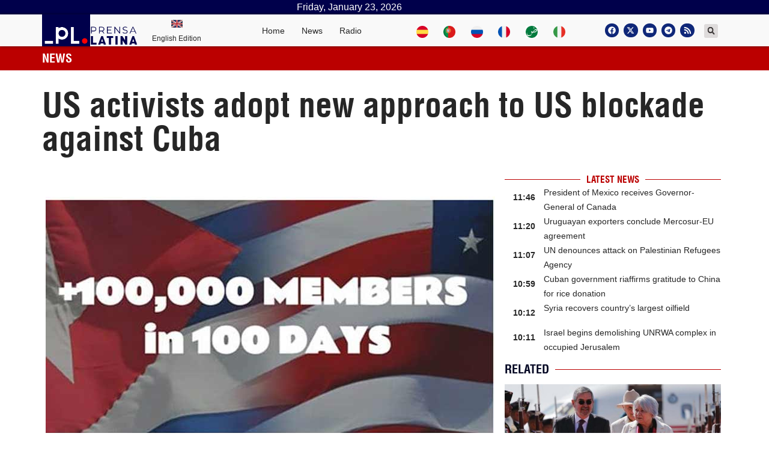

--- FILE ---
content_type: text/css
request_url: https://www.plenglish.com/wp-content/plugins/pl-widget2/public/css/cobertura.css?ver=0.1.2
body_size: 1082
content:
/* {
  margin: 0;
  padding: 0;
  box-sizing: border-box;
}

html {
  box-sizing: inherit;
  font-family: Lato, sans-serif;
  font-size: 62.5%;
  line-height: 1.5;
}

body {
  font-family: inherit;
  font-size: 1.6rem;
  font-weight: normal;
  line-height: inherit;
  background: #efefef;
}
*/
.wrapper {
  width: 100%;
  max-width: 400px;
  margin: 0 auto;
}

.timelineBox {
  width: 350px;
  height: auto;
  overflow: hidden;
  margin: 1rem auto;
  background: #fff;
  /*box-shadow: 0 0 8px rgba(0, 0, 0, 0.06), 0 1px 0 rgba(0, 0, 0, 0.02);*/
}

.timelineHeader {
  padding: 3rem 2rem;
  background: #e91e63;
  box-shadow: 0 0 8px rgba(0, 0, 0, 0.5), 0 4px 0 rgba(0, 0, 0, 0.02);
  position: relative;
  z-index: 3;
}
.timelineHeader h3 {
  font-family: inherit;
  font-size: 2rem;
  letter-spacing: 0.1rem;
  color: #fff;
  font-weight: normal;
  margin: 0;
}
.timelineHeader h3 + span {
  font-size: 1.2rem;
  letter-spacing: 0.2rem;
  font-weight: normal;
  color: #fff;
}

.timelineBody {
  max-height: 400px;
  overflow-x: hidden;
  overflow-y: auto;
}
.timelineBody .timeline {
  padding: 0rem 0rem !important;
    padding-right: 1rem !important;
    padding-left:1rem !important;
  margin: 0;
  padding: 0;
  list-style: none;
  position: relative;
  z-index: 2;
}
.timelineBody .timeline:before {
  content: "";
  position: absolute;
  width: 1px;
  background: #f2f2f2;
  top: 0;
  right: auto;
  left: 16px;
  height: 100%;
  z-index: -1;
  /*box-shadow: 0 0 8px rgba(0, 0, 0, 0.085), 0 1px 0 rgba(0, 0, 0, 0.02);*/
}
.timelineBody .timeline li {
  display: flex;
  align-items: flex-start;
  justify-content: flex-start;
  margin-bottom: 0px;
  position: relative;
}
.timelineBody .timeline .timelineDot  {
 
  background: #000;
 
  box-shadow: 0 0 8px #c900;
}
.timelineBody .timeline .timelineDot {
  height: 1.5rem;
  width: 1.5rem;
  background: #fff;
  border-radius: 1rem;
  flex: 0 0 0.5rem;
  margin-right: auto;
  margin-top: 6px;
 /* box-shadow: 0 0 8px #56cb5f;*/
}
.timelineBody .timeline  .timelineDot::after  {

  content: "";
  position: absolute;
  height: 14px;
  width: 14px;
    left: -6px;
  background-color: #b3afbd;
  border-radius: 100%;
    border-top-left-radius: 100%;
    border-top-right-radius: 100%;
    border-bottom-right-radius: 100%;
    border-bottom-left-radius: 100%;
  opacity: .3;
 
}

.timelineBody .timeline .timelineDot::before {
   content: "";
position: absolute;
top: 10px;
left: -2px;
height: 6px;
width: 6px;
background-color: #b3afbd;
border-radius: 100%;
}
.timelineBody .timeline .timelineDate {
  font-size: 0.75rem;
   margin-top: 5px;
  flex: 0 0 40px;
  padding-left:0.1rem !important;
  font-family: helvetica
  font-weight: normal;
}
.timelineBody .timeline .timelineWork {
  font-family: inherit;
  font-size: 0.8rem;
  margin-left: 10px;
  flex: 0 0 250px;
}
.timelineBody .timeline .timelineWork a { color:#262626;}
.timelineBody .timeline .timelineWork a:link {color:#262626;}
.timelineBody .timeline .timelineWork a:hover {color:#b00;}
.timelineBody .timeline .timelineWork a:visited {color:#262626;}
.timelineBody .timeline .timelineWork small {
  display: block;
  color: #bdbdbd;
}

.timelineBody::-webkit-scrollbar-track {
  -webkit-box-shadow: inset 0 0 6px rgba(0, 0, 0, 0.3);
  background-color: #f5f5f5;
}

.timelineBody::-webkit-scrollbar {
  width: 6px;
  background-color: #f5f5f5;
}

.timelineBody::-webkit-scrollbar-thumb {
  background-color: #e91e63;
}
.cobertura-label {
  display: inline;
  top: 0.45rem;
  left: 0.45rem;
  background: #e00505;
  text-transform: uppercase;
  font-weight: 800;
  font-size: 0.75em;
  color: white;
  padding: 0.5em;
  font-family: "Helvetica Condensed", Sans-serif;
}
.title-cobertura {

  
}
.title-cobertura a {
 color:#262626;

}
.title-cobertura a:link {
 color:#262626;
font-size: 18px;
font-family: helvetica condensed;
    font-weight:600px;
}
.title-cobertura a:hover {
 color:#0000ff;
  
}
.title-cobertura a:visited {
 color:#262626;
font-size: 18px;
font-family: helvetica condensed;
    font-weight:600px;
  
}
.boxcircle {
 width: 20px;
  height: 20px;
  border-radius: 50%;
  background-image: radial-gradient(#fff 0%, #b00 100%);
  animation: myAnimation 1s infinite alternate;
 
}

@keyframes myAnimation{
  0% {
      background-image: radial-gradient(#fff 100%, #b00 100%);

  }
  25% {
      background-image: radial-gradient(#fff 75%, #b00 100%);

  }
  50% {
    background-image: radial-gradient(#ccc 50%, #ff0000 100%);
  }
  75% {
    background-image: radial-gradient(#ccc 25%, #ff0000 100%);
  }
  100% {
     background-image: radial-gradient(#ccc 0%, #ff0000 100%);
  }
}

--- FILE ---
content_type: text/css
request_url: https://www.plenglish.com/wp-content/uploads/elementor/css/post-35060.css?ver=1629041236
body_size: 214
content:
.elementor-35060 .elementor-element.elementor-element-53e4a4d .elementor-icon-wrapper{text-align:left;}.elementor-35060 .elementor-element.elementor-element-53e4a4d.elementor-view-stacked .elementor-icon{background-color:#FFFFFF;}.elementor-35060 .elementor-element.elementor-element-53e4a4d.elementor-view-framed .elementor-icon, .elementor-35060 .elementor-element.elementor-element-53e4a4d.elementor-view-default .elementor-icon{color:#FFFFFF;border-color:#FFFFFF;}.elementor-35060 .elementor-element.elementor-element-53e4a4d.elementor-view-framed .elementor-icon, .elementor-35060 .elementor-element.elementor-element-53e4a4d.elementor-view-default .elementor-icon svg{fill:#FFFFFF;}.elementor-35060 .elementor-element.elementor-element-53e4a4d.elementor-view-stacked .elementor-icon:hover{background-color:#F80000;}.elementor-35060 .elementor-element.elementor-element-53e4a4d.elementor-view-framed .elementor-icon:hover, .elementor-35060 .elementor-element.elementor-element-53e4a4d.elementor-view-default .elementor-icon:hover{color:#F80000;border-color:#F80000;}.elementor-35060 .elementor-element.elementor-element-53e4a4d.elementor-view-framed .elementor-icon:hover, .elementor-35060 .elementor-element.elementor-element-53e4a4d.elementor-view-default .elementor-icon:hover svg{fill:#F80000;}.elementor-35060 .elementor-element.elementor-element-53e4a4d .elementor-icon{font-size:28px;}.elementor-35060 .elementor-element.elementor-element-53e4a4d .elementor-icon svg{height:28px;}.elementor-35060 .elementor-element.elementor-element-53e4a4d > .elementor-widget-container{margin:-60px 0px 0px 0px;}.elementor-35060 .elementor-element.elementor-element-33bf64fe .elementor-heading-title{color:#FFFFFF;font-family:"Helvetica", Sans-serif;font-size:14px;font-weight:500;line-height:18px;}.elementor-35060 .elementor-element.elementor-element-33bf64fe > .elementor-widget-container{margin:-21px 0px 0px 7px;}@media(min-width:768px){.elementor-35060 .elementor-element.elementor-element-18666ed6{width:100%;}}

--- FILE ---
content_type: text/css
request_url: https://www.plenglish.com/wp-content/uploads/elementor/css/post-74256.css?ver=1631366672
body_size: 574
content:
.elementor-bc-flex-widget .elementor-74256 .elementor-element.elementor-element-d8b4b53.elementor-column .elementor-widget-wrap{align-items:center;}.elementor-74256 .elementor-element.elementor-element-d8b4b53.elementor-column.elementor-element[data-element_type="column"] > .elementor-widget-wrap.elementor-element-populated{align-content:center;align-items:center;}.elementor-74256 .elementor-element.elementor-element-d8b4b53.elementor-column > .elementor-widget-wrap{justify-content:center;}.elementor-74256 .elementor-element.elementor-element-d8b4b53 > .elementor-element-populated{border-style:solid;border-width:0px 0px 1px 0px;transition:background 0.3s, border 0.3s, border-radius 0.3s, box-shadow 0.3s;}.elementor-74256 .elementor-element.elementor-element-d8b4b53 > .elementor-element-populated, .elementor-74256 .elementor-element.elementor-element-d8b4b53 > .elementor-element-populated > .elementor-background-overlay, .elementor-74256 .elementor-element.elementor-element-d8b4b53 > .elementor-background-slideshow{border-radius:0px 0px 0px 0px;}.elementor-74256 .elementor-element.elementor-element-d8b4b53 > .elementor-element-populated > .elementor-background-overlay{transition:background 0.3s, border-radius 0.3s, opacity 0.3s;}.elementor-74256 .elementor-element.elementor-element-dc9bd3c{--icon-box-icon-margin:13px;}.elementor-74256 .elementor-element.elementor-element-dc9bd3c .elementor-icon-box-title{margin-bottom:3px;color:#262626;}.elementor-74256 .elementor-element.elementor-element-dc9bd3c.elementor-view-stacked .elementor-icon{background-color:#BB0000;}.elementor-74256 .elementor-element.elementor-element-dc9bd3c.elementor-view-framed .elementor-icon, .elementor-74256 .elementor-element.elementor-element-dc9bd3c.elementor-view-default .elementor-icon{fill:#BB0000;color:#BB0000;border-color:#BB0000;}.elementor-74256 .elementor-element.elementor-element-dc9bd3c .elementor-icon{font-size:6px;padding:9px;}.elementor-74256 .elementor-element.elementor-element-dc9bd3c .elementor-icon-box-title, .elementor-74256 .elementor-element.elementor-element-dc9bd3c .elementor-icon-box-title a{font-family:"Helvetica condensed", Sans-serif;font-size:14px;font-weight:600;}.elementor-74256 .elementor-element.elementor-element-dc9bd3c .elementor-icon-box-description{font-family:"Helvetica", Sans-serif;font-size:10px;font-weight:400;}.elementor-74256 .elementor-element.elementor-element-dc9bd3c > .elementor-widget-container{background-color:#F0F0F0;}@media(max-width:1024px){.elementor-74256 .elementor-element.elementor-element-dc9bd3c .elementor-icon-box-wrapper{text-align:left;}.elementor-74256 .elementor-element.elementor-element-dc9bd3c{--icon-box-icon-margin:0px;}.elementor-74256 .elementor-element.elementor-element-dc9bd3c .elementor-icon-box-title{margin-bottom:2px;}.elementor-74256 .elementor-element.elementor-element-dc9bd3c .elementor-icon{font-size:11px;}.elementor-74256 .elementor-element.elementor-element-dc9bd3c .elementor-icon-box-title, .elementor-74256 .elementor-element.elementor-element-dc9bd3c .elementor-icon-box-title a{font-size:16px;}}@media(max-width:767px){.elementor-74256 .elementor-element.elementor-element-dc9bd3c{--icon-box-icon-margin:21px;}}/* Start Custom Fonts CSS */@font-face {
	font-family: 'Helvetica condensed';
	font-style: normal;
	font-weight: bold;
	font-display: auto;
	src: url('https://www.plenglish.com/wp-content/uploads/2021/06/helvetica-condensed-blackobl-webfont.woff2') format('woff2'),
		url('https://www.plenglish.com/wp-content/uploads/2021/06/helvetica-condensed-light-webfont.woff') format('woff');
}
/* End Custom Fonts CSS */

--- FILE ---
content_type: text/css
request_url: https://www.plenglish.com/wp-content/uploads/elementor/css/post-129735.css?ver=1671797591
body_size: 543
content:
.elementor-129735 .elementor-element.elementor-element-71c9387{transition:background 0.3s, border 0.3s, border-radius 0.3s, box-shadow 0.3s;}.elementor-129735 .elementor-element.elementor-element-71c9387 > .elementor-background-overlay{transition:background 0.3s, border-radius 0.3s, opacity 0.3s;}.elementor-129735 .elementor-element.elementor-element-820d739 > .elementor-widget-wrap > .elementor-widget:not(.elementor-widget__width-auto):not(.elementor-widget__width-initial):not(:last-child):not(.elementor-absolute){margin-bottom:5px;}.elementor-129735 .elementor-element.elementor-element-820d739 > .elementor-element-populated{transition:background 0.3s, border 0.3s, border-radius 0.3s, box-shadow 0.3s;margin:0px 0px 0px 0px;--e-column-margin-right:0px;--e-column-margin-left:0px;}.elementor-129735 .elementor-element.elementor-element-820d739 > .elementor-element-populated > .elementor-background-overlay{transition:background 0.3s, border-radius 0.3s, opacity 0.3s;}.elementor-129735 .elementor-element.elementor-element-d304139 img{height:150px;object-fit:cover;object-position:center center;}.elementor-129735 .elementor-element.elementor-element-00aa31c .elementor-icon-list-items:not(.elementor-inline-items) .elementor-icon-list-item:not(:last-child){padding-bottom:calc(0px/2);}.elementor-129735 .elementor-element.elementor-element-00aa31c .elementor-icon-list-items:not(.elementor-inline-items) .elementor-icon-list-item:not(:first-child){margin-top:calc(0px/2);}.elementor-129735 .elementor-element.elementor-element-00aa31c .elementor-icon-list-items.elementor-inline-items .elementor-icon-list-item{margin-right:calc(0px/2);margin-left:calc(0px/2);}.elementor-129735 .elementor-element.elementor-element-00aa31c .elementor-icon-list-items.elementor-inline-items{margin-right:calc(-0px/2);margin-left:calc(-0px/2);}body.rtl .elementor-129735 .elementor-element.elementor-element-00aa31c .elementor-icon-list-items.elementor-inline-items .elementor-icon-list-item:after{left:calc(-0px/2);}body:not(.rtl) .elementor-129735 .elementor-element.elementor-element-00aa31c .elementor-icon-list-items.elementor-inline-items .elementor-icon-list-item:after{right:calc(-0px/2);}.elementor-129735 .elementor-element.elementor-element-00aa31c .elementor-icon-list-icon{width:14px;}.elementor-129735 .elementor-element.elementor-element-00aa31c .elementor-icon-list-icon i{font-size:14px;}.elementor-129735 .elementor-element.elementor-element-00aa31c .elementor-icon-list-icon svg{--e-icon-list-icon-size:14px;}.elementor-129735 .elementor-element.elementor-element-00aa31c .elementor-icon-list-text, .elementor-129735 .elementor-element.elementor-element-00aa31c .elementor-icon-list-text a{color:#BB0000;}.elementor-129735 .elementor-element.elementor-element-00aa31c .elementor-icon-list-item{font-family:"Helvetica condensed", Sans-serif;font-size:11px;font-weight:600;text-transform:uppercase;letter-spacing:0.4px;}.elementor-129735 .elementor-element.elementor-element-7d73948 .elementor-heading-title{color:#262626;font-family:"Helvetica", Sans-serif;font-size:14px;font-weight:500;line-height:22px;}@media(max-width:767px){.elementor-129735 .elementor-element.elementor-element-00aa31c{z-index:1;}.elementor-129735 .elementor-element.elementor-element-7d73948 .elementor-heading-title{font-size:18px;line-height:22px;}}/* Start custom CSS for theme-post-featured-image, class: .elementor-element-d304139 */.elementor-129735 .elementor-element.elementor-element-d304139  .elementor-widget-image .img {min-height: 200px; max-height: 200px;}/* End custom CSS */